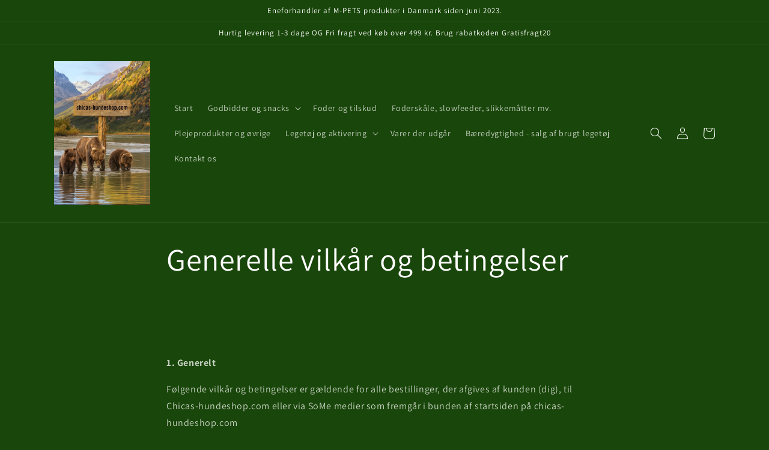

--- FILE ---
content_type: text/html; charset=utf-8
request_url: https://chicas-hundeshop.com/pages/generelle-vilkar-og-betingelser
body_size: 19371
content:
<!doctype html>
<html class="no-js" lang="da">
  <head>
    <meta charset="utf-8">
    <meta http-equiv="X-UA-Compatible" content="IE=edge">
    <meta name="viewport" content="width=device-width,initial-scale=1">
    <meta name="theme-color" content="">
    <link rel="canonical" href="https://chicas-hundeshop.com/pages/generelle-vilkar-og-betingelser">
    <link rel="preconnect" href="https://cdn.shopify.com" crossorigin><link rel="preconnect" href="https://fonts.shopifycdn.com" crossorigin><title>
      Generelle vilkår og betingelser
 &ndash; Chicas Hundeshop</title>

    
      <meta name="description" content="1. Generelt Følgende vilkår og betingelser er gældende for alle bestillinger, der afgives af kunden (dig), til Chicas-hundeshop.com eller via SoMe medier som fremgår i bunden af startsiden på chicas-hundeshop.com Ved at bruge chicas-hundeshop.com og/eller afgive en bestilling erklærer du dig indforstået med disse vilkå">
    

    

<meta property="og:site_name" content="Chicas Hundeshop">
<meta property="og:url" content="https://chicas-hundeshop.com/pages/generelle-vilkar-og-betingelser">
<meta property="og:title" content="Generelle vilkår og betingelser">
<meta property="og:type" content="website">
<meta property="og:description" content="1. Generelt Følgende vilkår og betingelser er gældende for alle bestillinger, der afgives af kunden (dig), til Chicas-hundeshop.com eller via SoMe medier som fremgår i bunden af startsiden på chicas-hundeshop.com Ved at bruge chicas-hundeshop.com og/eller afgive en bestilling erklærer du dig indforstået med disse vilkå"><meta name="twitter:card" content="summary_large_image">
<meta name="twitter:title" content="Generelle vilkår og betingelser">
<meta name="twitter:description" content="1. Generelt Følgende vilkår og betingelser er gældende for alle bestillinger, der afgives af kunden (dig), til Chicas-hundeshop.com eller via SoMe medier som fremgår i bunden af startsiden på chicas-hundeshop.com Ved at bruge chicas-hundeshop.com og/eller afgive en bestilling erklærer du dig indforstået med disse vilkå">


    <script src="//chicas-hundeshop.com/cdn/shop/t/1/assets/global.js?v=149496944046504657681674143720" defer="defer"></script>
    <script>window.performance && window.performance.mark && window.performance.mark('shopify.content_for_header.start');</script><meta id="shopify-digital-wallet" name="shopify-digital-wallet" content="/67967123720/digital_wallets/dialog">
<script async="async" src="/checkouts/internal/preloads.js?locale=da-DK"></script>
<script id="shopify-features" type="application/json">{"accessToken":"1aba375e9a371d50bcfb81dafbecef3e","betas":["rich-media-storefront-analytics"],"domain":"chicas-hundeshop.com","predictiveSearch":true,"shopId":67967123720,"locale":"da"}</script>
<script>var Shopify = Shopify || {};
Shopify.shop = "chicas-hundeshop.myshopify.com";
Shopify.locale = "da";
Shopify.currency = {"active":"DKK","rate":"1.0"};
Shopify.country = "DK";
Shopify.theme = {"name":"Dawn","id":139510317320,"schema_name":"Dawn","schema_version":"7.0.1","theme_store_id":887,"role":"main"};
Shopify.theme.handle = "null";
Shopify.theme.style = {"id":null,"handle":null};
Shopify.cdnHost = "chicas-hundeshop.com/cdn";
Shopify.routes = Shopify.routes || {};
Shopify.routes.root = "/";</script>
<script type="module">!function(o){(o.Shopify=o.Shopify||{}).modules=!0}(window);</script>
<script>!function(o){function n(){var o=[];function n(){o.push(Array.prototype.slice.apply(arguments))}return n.q=o,n}var t=o.Shopify=o.Shopify||{};t.loadFeatures=n(),t.autoloadFeatures=n()}(window);</script>
<script id="shop-js-analytics" type="application/json">{"pageType":"page"}</script>
<script defer="defer" async type="module" src="//chicas-hundeshop.com/cdn/shopifycloud/shop-js/modules/v2/client.init-shop-cart-sync_BWUFHQxD.da.esm.js"></script>
<script defer="defer" async type="module" src="//chicas-hundeshop.com/cdn/shopifycloud/shop-js/modules/v2/chunk.common_CxPaeDJ-.esm.js"></script>
<script defer="defer" async type="module" src="//chicas-hundeshop.com/cdn/shopifycloud/shop-js/modules/v2/chunk.modal_DY3Xiats.esm.js"></script>
<script type="module">
  await import("//chicas-hundeshop.com/cdn/shopifycloud/shop-js/modules/v2/client.init-shop-cart-sync_BWUFHQxD.da.esm.js");
await import("//chicas-hundeshop.com/cdn/shopifycloud/shop-js/modules/v2/chunk.common_CxPaeDJ-.esm.js");
await import("//chicas-hundeshop.com/cdn/shopifycloud/shop-js/modules/v2/chunk.modal_DY3Xiats.esm.js");

  window.Shopify.SignInWithShop?.initShopCartSync?.({"fedCMEnabled":true,"windoidEnabled":true});

</script>
<script>(function() {
  var isLoaded = false;
  function asyncLoad() {
    if (isLoaded) return;
    isLoaded = true;
    var urls = ["https:\/\/ecommplugins-scripts.trustpilot.com\/v2.1\/js\/header.min.js?settings=eyJrZXkiOiJ1ZzUzSk1PdlJoNVJkU056IiwicyI6Im5vbmUifQ==\u0026v=2.5\u0026shop=chicas-hundeshop.myshopify.com","https:\/\/ecommplugins-trustboxsettings.trustpilot.com\/chicas-hundeshop.myshopify.com.js?settings=1690757829075\u0026shop=chicas-hundeshop.myshopify.com","https:\/\/widget.trustpilot.com\/bootstrap\/v5\/tp.widget.sync.bootstrap.min.js?shop=chicas-hundeshop.myshopify.com"];
    for (var i = 0; i < urls.length; i++) {
      var s = document.createElement('script');
      s.type = 'text/javascript';
      s.async = true;
      s.src = urls[i];
      var x = document.getElementsByTagName('script')[0];
      x.parentNode.insertBefore(s, x);
    }
  };
  if(window.attachEvent) {
    window.attachEvent('onload', asyncLoad);
  } else {
    window.addEventListener('load', asyncLoad, false);
  }
})();</script>
<script id="__st">var __st={"a":67967123720,"offset":3600,"reqid":"cb5dba32-1eb6-4385-81aa-620018f56636-1770095585","pageurl":"chicas-hundeshop.com\/pages\/generelle-vilkar-og-betingelser","s":"pages-113225629960","u":"29dddbf8e37e","p":"page","rtyp":"page","rid":113225629960};</script>
<script>window.ShopifyPaypalV4VisibilityTracking = true;</script>
<script id="captcha-bootstrap">!function(){'use strict';const t='contact',e='account',n='new_comment',o=[[t,t],['blogs',n],['comments',n],[t,'customer']],c=[[e,'customer_login'],[e,'guest_login'],[e,'recover_customer_password'],[e,'create_customer']],r=t=>t.map((([t,e])=>`form[action*='/${t}']:not([data-nocaptcha='true']) input[name='form_type'][value='${e}']`)).join(','),a=t=>()=>t?[...document.querySelectorAll(t)].map((t=>t.form)):[];function s(){const t=[...o],e=r(t);return a(e)}const i='password',u='form_key',d=['recaptcha-v3-token','g-recaptcha-response','h-captcha-response',i],f=()=>{try{return window.sessionStorage}catch{return}},m='__shopify_v',_=t=>t.elements[u];function p(t,e,n=!1){try{const o=window.sessionStorage,c=JSON.parse(o.getItem(e)),{data:r}=function(t){const{data:e,action:n}=t;return t[m]||n?{data:e,action:n}:{data:t,action:n}}(c);for(const[e,n]of Object.entries(r))t.elements[e]&&(t.elements[e].value=n);n&&o.removeItem(e)}catch(o){console.error('form repopulation failed',{error:o})}}const l='form_type',E='cptcha';function T(t){t.dataset[E]=!0}const w=window,h=w.document,L='Shopify',v='ce_forms',y='captcha';let A=!1;((t,e)=>{const n=(g='f06e6c50-85a8-45c8-87d0-21a2b65856fe',I='https://cdn.shopify.com/shopifycloud/storefront-forms-hcaptcha/ce_storefront_forms_captcha_hcaptcha.v1.5.2.iife.js',D={infoText:'Beskyttet af hCaptcha',privacyText:'Beskyttelse af persondata',termsText:'Vilkår'},(t,e,n)=>{const o=w[L][v],c=o.bindForm;if(c)return c(t,g,e,D).then(n);var r;o.q.push([[t,g,e,D],n]),r=I,A||(h.body.append(Object.assign(h.createElement('script'),{id:'captcha-provider',async:!0,src:r})),A=!0)});var g,I,D;w[L]=w[L]||{},w[L][v]=w[L][v]||{},w[L][v].q=[],w[L][y]=w[L][y]||{},w[L][y].protect=function(t,e){n(t,void 0,e),T(t)},Object.freeze(w[L][y]),function(t,e,n,w,h,L){const[v,y,A,g]=function(t,e,n){const i=e?o:[],u=t?c:[],d=[...i,...u],f=r(d),m=r(i),_=r(d.filter((([t,e])=>n.includes(e))));return[a(f),a(m),a(_),s()]}(w,h,L),I=t=>{const e=t.target;return e instanceof HTMLFormElement?e:e&&e.form},D=t=>v().includes(t);t.addEventListener('submit',(t=>{const e=I(t);if(!e)return;const n=D(e)&&!e.dataset.hcaptchaBound&&!e.dataset.recaptchaBound,o=_(e),c=g().includes(e)&&(!o||!o.value);(n||c)&&t.preventDefault(),c&&!n&&(function(t){try{if(!f())return;!function(t){const e=f();if(!e)return;const n=_(t);if(!n)return;const o=n.value;o&&e.removeItem(o)}(t);const e=Array.from(Array(32),(()=>Math.random().toString(36)[2])).join('');!function(t,e){_(t)||t.append(Object.assign(document.createElement('input'),{type:'hidden',name:u})),t.elements[u].value=e}(t,e),function(t,e){const n=f();if(!n)return;const o=[...t.querySelectorAll(`input[type='${i}']`)].map((({name:t})=>t)),c=[...d,...o],r={};for(const[a,s]of new FormData(t).entries())c.includes(a)||(r[a]=s);n.setItem(e,JSON.stringify({[m]:1,action:t.action,data:r}))}(t,e)}catch(e){console.error('failed to persist form',e)}}(e),e.submit())}));const S=(t,e)=>{t&&!t.dataset[E]&&(n(t,e.some((e=>e===t))),T(t))};for(const o of['focusin','change'])t.addEventListener(o,(t=>{const e=I(t);D(e)&&S(e,y())}));const B=e.get('form_key'),M=e.get(l),P=B&&M;t.addEventListener('DOMContentLoaded',(()=>{const t=y();if(P)for(const e of t)e.elements[l].value===M&&p(e,B);[...new Set([...A(),...v().filter((t=>'true'===t.dataset.shopifyCaptcha))])].forEach((e=>S(e,t)))}))}(h,new URLSearchParams(w.location.search),n,t,e,['guest_login'])})(!0,!0)}();</script>
<script integrity="sha256-4kQ18oKyAcykRKYeNunJcIwy7WH5gtpwJnB7kiuLZ1E=" data-source-attribution="shopify.loadfeatures" defer="defer" src="//chicas-hundeshop.com/cdn/shopifycloud/storefront/assets/storefront/load_feature-a0a9edcb.js" crossorigin="anonymous"></script>
<script data-source-attribution="shopify.dynamic_checkout.dynamic.init">var Shopify=Shopify||{};Shopify.PaymentButton=Shopify.PaymentButton||{isStorefrontPortableWallets:!0,init:function(){window.Shopify.PaymentButton.init=function(){};var t=document.createElement("script");t.src="https://chicas-hundeshop.com/cdn/shopifycloud/portable-wallets/latest/portable-wallets.da.js",t.type="module",document.head.appendChild(t)}};
</script>
<script data-source-attribution="shopify.dynamic_checkout.buyer_consent">
  function portableWalletsHideBuyerConsent(e){var t=document.getElementById("shopify-buyer-consent"),n=document.getElementById("shopify-subscription-policy-button");t&&n&&(t.classList.add("hidden"),t.setAttribute("aria-hidden","true"),n.removeEventListener("click",e))}function portableWalletsShowBuyerConsent(e){var t=document.getElementById("shopify-buyer-consent"),n=document.getElementById("shopify-subscription-policy-button");t&&n&&(t.classList.remove("hidden"),t.removeAttribute("aria-hidden"),n.addEventListener("click",e))}window.Shopify?.PaymentButton&&(window.Shopify.PaymentButton.hideBuyerConsent=portableWalletsHideBuyerConsent,window.Shopify.PaymentButton.showBuyerConsent=portableWalletsShowBuyerConsent);
</script>
<script data-source-attribution="shopify.dynamic_checkout.cart.bootstrap">document.addEventListener("DOMContentLoaded",(function(){function t(){return document.querySelector("shopify-accelerated-checkout-cart, shopify-accelerated-checkout")}if(t())Shopify.PaymentButton.init();else{new MutationObserver((function(e,n){t()&&(Shopify.PaymentButton.init(),n.disconnect())})).observe(document.body,{childList:!0,subtree:!0})}}));
</script>
<script id="sections-script" data-sections="header,footer" defer="defer" src="//chicas-hundeshop.com/cdn/shop/t/1/compiled_assets/scripts.js?v=192"></script>
<script>window.performance && window.performance.mark && window.performance.mark('shopify.content_for_header.end');</script>


    <style data-shopify>
      @font-face {
  font-family: Assistant;
  font-weight: 400;
  font-style: normal;
  font-display: swap;
  src: url("//chicas-hundeshop.com/cdn/fonts/assistant/assistant_n4.9120912a469cad1cc292572851508ca49d12e768.woff2") format("woff2"),
       url("//chicas-hundeshop.com/cdn/fonts/assistant/assistant_n4.6e9875ce64e0fefcd3f4446b7ec9036b3ddd2985.woff") format("woff");
}

      @font-face {
  font-family: Assistant;
  font-weight: 700;
  font-style: normal;
  font-display: swap;
  src: url("//chicas-hundeshop.com/cdn/fonts/assistant/assistant_n7.bf44452348ec8b8efa3aa3068825305886b1c83c.woff2") format("woff2"),
       url("//chicas-hundeshop.com/cdn/fonts/assistant/assistant_n7.0c887fee83f6b3bda822f1150b912c72da0f7b64.woff") format("woff");
}

      
      
      @font-face {
  font-family: Assistant;
  font-weight: 400;
  font-style: normal;
  font-display: swap;
  src: url("//chicas-hundeshop.com/cdn/fonts/assistant/assistant_n4.9120912a469cad1cc292572851508ca49d12e768.woff2") format("woff2"),
       url("//chicas-hundeshop.com/cdn/fonts/assistant/assistant_n4.6e9875ce64e0fefcd3f4446b7ec9036b3ddd2985.woff") format("woff");
}


      :root {
        --font-body-family: Assistant, sans-serif;
        --font-body-style: normal;
        --font-body-weight: 400;
        --font-body-weight-bold: 700;

        --font-heading-family: Assistant, sans-serif;
        --font-heading-style: normal;
        --font-heading-weight: 400;

        --font-body-scale: 1.0;
        --font-heading-scale: 1.0;

        --color-base-text: 255, 255, 255;
        --color-shadow: 255, 255, 255;
        --color-base-background-1: 25, 70, 10;
        --color-base-background-2: 255, 255, 255;
        --color-base-solid-button-labels: 255, 255, 255;
        --color-base-outline-button-labels: 255, 255, 255;
        --color-base-accent-1: 25, 70, 10;
        --color-base-accent-2: 228, 211, 64;
        --payment-terms-background-color: #19460a;

        --gradient-base-background-1: #19460a;
        --gradient-base-background-2: #ffffff;
        --gradient-base-accent-1: #19460a;
        --gradient-base-accent-2: #e4d340;

        --media-padding: px;
        --media-border-opacity: 0.05;
        --media-border-width: 1px;
        --media-radius: 0px;
        --media-shadow-opacity: 0.0;
        --media-shadow-horizontal-offset: 0px;
        --media-shadow-vertical-offset: 4px;
        --media-shadow-blur-radius: 5px;
        --media-shadow-visible: 0;

        --page-width: 120rem;
        --page-width-margin: 0rem;

        --product-card-image-padding: 0.0rem;
        --product-card-corner-radius: 0.0rem;
        --product-card-text-alignment: left;
        --product-card-border-width: 0.0rem;
        --product-card-border-opacity: 0.1;
        --product-card-shadow-opacity: 0.0;
        --product-card-shadow-visible: 0;
        --product-card-shadow-horizontal-offset: 0.0rem;
        --product-card-shadow-vertical-offset: 0.4rem;
        --product-card-shadow-blur-radius: 0.5rem;

        --collection-card-image-padding: 0.0rem;
        --collection-card-corner-radius: 0.0rem;
        --collection-card-text-alignment: left;
        --collection-card-border-width: 0.0rem;
        --collection-card-border-opacity: 0.1;
        --collection-card-shadow-opacity: 0.0;
        --collection-card-shadow-visible: 0;
        --collection-card-shadow-horizontal-offset: 0.0rem;
        --collection-card-shadow-vertical-offset: 0.4rem;
        --collection-card-shadow-blur-radius: 0.5rem;

        --blog-card-image-padding: 0.0rem;
        --blog-card-corner-radius: 0.0rem;
        --blog-card-text-alignment: left;
        --blog-card-border-width: 0.0rem;
        --blog-card-border-opacity: 0.1;
        --blog-card-shadow-opacity: 0.0;
        --blog-card-shadow-visible: 0;
        --blog-card-shadow-horizontal-offset: 0.0rem;
        --blog-card-shadow-vertical-offset: 0.4rem;
        --blog-card-shadow-blur-radius: 0.5rem;

        --badge-corner-radius: 4.0rem;

        --popup-border-width: 1px;
        --popup-border-opacity: 0.1;
        --popup-corner-radius: 0px;
        --popup-shadow-opacity: 0.0;
        --popup-shadow-horizontal-offset: 0px;
        --popup-shadow-vertical-offset: 4px;
        --popup-shadow-blur-radius: 5px;

        --drawer-border-width: 1px;
        --drawer-border-opacity: 0.1;
        --drawer-shadow-opacity: 0.0;
        --drawer-shadow-horizontal-offset: 0px;
        --drawer-shadow-vertical-offset: 4px;
        --drawer-shadow-blur-radius: 5px;

        --spacing-sections-desktop: 0px;
        --spacing-sections-mobile: 0px;

        --grid-desktop-vertical-spacing: 8px;
        --grid-desktop-horizontal-spacing: 8px;
        --grid-mobile-vertical-spacing: 4px;
        --grid-mobile-horizontal-spacing: 4px;

        --text-boxes-border-opacity: 0.1;
        --text-boxes-border-width: 0px;
        --text-boxes-radius: 0px;
        --text-boxes-shadow-opacity: 0.0;
        --text-boxes-shadow-visible: 0;
        --text-boxes-shadow-horizontal-offset: 0px;
        --text-boxes-shadow-vertical-offset: 4px;
        --text-boxes-shadow-blur-radius: 5px;

        --buttons-radius: 0px;
        --buttons-radius-outset: 0px;
        --buttons-border-width: 1px;
        --buttons-border-opacity: 1.0;
        --buttons-shadow-opacity: 0.0;
        --buttons-shadow-visible: 0;
        --buttons-shadow-horizontal-offset: 0px;
        --buttons-shadow-vertical-offset: 4px;
        --buttons-shadow-blur-radius: 5px;
        --buttons-border-offset: 0px;

        --inputs-radius: 0px;
        --inputs-border-width: 1px;
        --inputs-border-opacity: 0.55;
        --inputs-shadow-opacity: 0.0;
        --inputs-shadow-horizontal-offset: 0px;
        --inputs-margin-offset: 0px;
        --inputs-shadow-vertical-offset: 4px;
        --inputs-shadow-blur-radius: 5px;
        --inputs-radius-outset: 0px;

        --variant-pills-radius: 40px;
        --variant-pills-border-width: 1px;
        --variant-pills-border-opacity: 0.55;
        --variant-pills-shadow-opacity: 0.0;
        --variant-pills-shadow-horizontal-offset: 0px;
        --variant-pills-shadow-vertical-offset: 4px;
        --variant-pills-shadow-blur-radius: 5px;
      }

      *,
      *::before,
      *::after {
        box-sizing: inherit;
      }

      html {
        box-sizing: border-box;
        font-size: calc(var(--font-body-scale) * 62.5%);
        height: 100%;
      }

      body {
        display: grid;
        grid-template-rows: auto auto 1fr auto;
        grid-template-columns: 100%;
        min-height: 100%;
        margin: 0;
        font-size: 1.5rem;
        letter-spacing: 0.06rem;
        line-height: calc(1 + 0.8 / var(--font-body-scale));
        font-family: var(--font-body-family);
        font-style: var(--font-body-style);
        font-weight: var(--font-body-weight);
      }

      @media screen and (min-width: 750px) {
        body {
          font-size: 1.6rem;
        }
      }
    </style>

    <link href="//chicas-hundeshop.com/cdn/shop/t/1/assets/base.css?v=88290808517547527771674143748" rel="stylesheet" type="text/css" media="all" />
<link rel="preload" as="font" href="//chicas-hundeshop.com/cdn/fonts/assistant/assistant_n4.9120912a469cad1cc292572851508ca49d12e768.woff2" type="font/woff2" crossorigin><link rel="preload" as="font" href="//chicas-hundeshop.com/cdn/fonts/assistant/assistant_n4.9120912a469cad1cc292572851508ca49d12e768.woff2" type="font/woff2" crossorigin><link rel="stylesheet" href="//chicas-hundeshop.com/cdn/shop/t/1/assets/component-predictive-search.css?v=83512081251802922551674143712" media="print" onload="this.media='all'"><script>document.documentElement.className = document.documentElement.className.replace('no-js', 'js');
    if (Shopify.designMode) {
      document.documentElement.classList.add('shopify-design-mode');
    }
    </script>
  <link href="https://monorail-edge.shopifysvc.com" rel="dns-prefetch">
<script>(function(){if ("sendBeacon" in navigator && "performance" in window) {try {var session_token_from_headers = performance.getEntriesByType('navigation')[0].serverTiming.find(x => x.name == '_s').description;} catch {var session_token_from_headers = undefined;}var session_cookie_matches = document.cookie.match(/_shopify_s=([^;]*)/);var session_token_from_cookie = session_cookie_matches && session_cookie_matches.length === 2 ? session_cookie_matches[1] : "";var session_token = session_token_from_headers || session_token_from_cookie || "";function handle_abandonment_event(e) {var entries = performance.getEntries().filter(function(entry) {return /monorail-edge.shopifysvc.com/.test(entry.name);});if (!window.abandonment_tracked && entries.length === 0) {window.abandonment_tracked = true;var currentMs = Date.now();var navigation_start = performance.timing.navigationStart;var payload = {shop_id: 67967123720,url: window.location.href,navigation_start,duration: currentMs - navigation_start,session_token,page_type: "page"};window.navigator.sendBeacon("https://monorail-edge.shopifysvc.com/v1/produce", JSON.stringify({schema_id: "online_store_buyer_site_abandonment/1.1",payload: payload,metadata: {event_created_at_ms: currentMs,event_sent_at_ms: currentMs}}));}}window.addEventListener('pagehide', handle_abandonment_event);}}());</script>
<script id="web-pixels-manager-setup">(function e(e,d,r,n,o){if(void 0===o&&(o={}),!Boolean(null===(a=null===(i=window.Shopify)||void 0===i?void 0:i.analytics)||void 0===a?void 0:a.replayQueue)){var i,a;window.Shopify=window.Shopify||{};var t=window.Shopify;t.analytics=t.analytics||{};var s=t.analytics;s.replayQueue=[],s.publish=function(e,d,r){return s.replayQueue.push([e,d,r]),!0};try{self.performance.mark("wpm:start")}catch(e){}var l=function(){var e={modern:/Edge?\/(1{2}[4-9]|1[2-9]\d|[2-9]\d{2}|\d{4,})\.\d+(\.\d+|)|Firefox\/(1{2}[4-9]|1[2-9]\d|[2-9]\d{2}|\d{4,})\.\d+(\.\d+|)|Chrom(ium|e)\/(9{2}|\d{3,})\.\d+(\.\d+|)|(Maci|X1{2}).+ Version\/(15\.\d+|(1[6-9]|[2-9]\d|\d{3,})\.\d+)([,.]\d+|)( \(\w+\)|)( Mobile\/\w+|) Safari\/|Chrome.+OPR\/(9{2}|\d{3,})\.\d+\.\d+|(CPU[ +]OS|iPhone[ +]OS|CPU[ +]iPhone|CPU IPhone OS|CPU iPad OS)[ +]+(15[._]\d+|(1[6-9]|[2-9]\d|\d{3,})[._]\d+)([._]\d+|)|Android:?[ /-](13[3-9]|1[4-9]\d|[2-9]\d{2}|\d{4,})(\.\d+|)(\.\d+|)|Android.+Firefox\/(13[5-9]|1[4-9]\d|[2-9]\d{2}|\d{4,})\.\d+(\.\d+|)|Android.+Chrom(ium|e)\/(13[3-9]|1[4-9]\d|[2-9]\d{2}|\d{4,})\.\d+(\.\d+|)|SamsungBrowser\/([2-9]\d|\d{3,})\.\d+/,legacy:/Edge?\/(1[6-9]|[2-9]\d|\d{3,})\.\d+(\.\d+|)|Firefox\/(5[4-9]|[6-9]\d|\d{3,})\.\d+(\.\d+|)|Chrom(ium|e)\/(5[1-9]|[6-9]\d|\d{3,})\.\d+(\.\d+|)([\d.]+$|.*Safari\/(?![\d.]+ Edge\/[\d.]+$))|(Maci|X1{2}).+ Version\/(10\.\d+|(1[1-9]|[2-9]\d|\d{3,})\.\d+)([,.]\d+|)( \(\w+\)|)( Mobile\/\w+|) Safari\/|Chrome.+OPR\/(3[89]|[4-9]\d|\d{3,})\.\d+\.\d+|(CPU[ +]OS|iPhone[ +]OS|CPU[ +]iPhone|CPU IPhone OS|CPU iPad OS)[ +]+(10[._]\d+|(1[1-9]|[2-9]\d|\d{3,})[._]\d+)([._]\d+|)|Android:?[ /-](13[3-9]|1[4-9]\d|[2-9]\d{2}|\d{4,})(\.\d+|)(\.\d+|)|Mobile Safari.+OPR\/([89]\d|\d{3,})\.\d+\.\d+|Android.+Firefox\/(13[5-9]|1[4-9]\d|[2-9]\d{2}|\d{4,})\.\d+(\.\d+|)|Android.+Chrom(ium|e)\/(13[3-9]|1[4-9]\d|[2-9]\d{2}|\d{4,})\.\d+(\.\d+|)|Android.+(UC? ?Browser|UCWEB|U3)[ /]?(15\.([5-9]|\d{2,})|(1[6-9]|[2-9]\d|\d{3,})\.\d+)\.\d+|SamsungBrowser\/(5\.\d+|([6-9]|\d{2,})\.\d+)|Android.+MQ{2}Browser\/(14(\.(9|\d{2,})|)|(1[5-9]|[2-9]\d|\d{3,})(\.\d+|))(\.\d+|)|K[Aa][Ii]OS\/(3\.\d+|([4-9]|\d{2,})\.\d+)(\.\d+|)/},d=e.modern,r=e.legacy,n=navigator.userAgent;return n.match(d)?"modern":n.match(r)?"legacy":"unknown"}(),u="modern"===l?"modern":"legacy",c=(null!=n?n:{modern:"",legacy:""})[u],f=function(e){return[e.baseUrl,"/wpm","/b",e.hashVersion,"modern"===e.buildTarget?"m":"l",".js"].join("")}({baseUrl:d,hashVersion:r,buildTarget:u}),m=function(e){var d=e.version,r=e.bundleTarget,n=e.surface,o=e.pageUrl,i=e.monorailEndpoint;return{emit:function(e){var a=e.status,t=e.errorMsg,s=(new Date).getTime(),l=JSON.stringify({metadata:{event_sent_at_ms:s},events:[{schema_id:"web_pixels_manager_load/3.1",payload:{version:d,bundle_target:r,page_url:o,status:a,surface:n,error_msg:t},metadata:{event_created_at_ms:s}}]});if(!i)return console&&console.warn&&console.warn("[Web Pixels Manager] No Monorail endpoint provided, skipping logging."),!1;try{return self.navigator.sendBeacon.bind(self.navigator)(i,l)}catch(e){}var u=new XMLHttpRequest;try{return u.open("POST",i,!0),u.setRequestHeader("Content-Type","text/plain"),u.send(l),!0}catch(e){return console&&console.warn&&console.warn("[Web Pixels Manager] Got an unhandled error while logging to Monorail."),!1}}}}({version:r,bundleTarget:l,surface:e.surface,pageUrl:self.location.href,monorailEndpoint:e.monorailEndpoint});try{o.browserTarget=l,function(e){var d=e.src,r=e.async,n=void 0===r||r,o=e.onload,i=e.onerror,a=e.sri,t=e.scriptDataAttributes,s=void 0===t?{}:t,l=document.createElement("script"),u=document.querySelector("head"),c=document.querySelector("body");if(l.async=n,l.src=d,a&&(l.integrity=a,l.crossOrigin="anonymous"),s)for(var f in s)if(Object.prototype.hasOwnProperty.call(s,f))try{l.dataset[f]=s[f]}catch(e){}if(o&&l.addEventListener("load",o),i&&l.addEventListener("error",i),u)u.appendChild(l);else{if(!c)throw new Error("Did not find a head or body element to append the script");c.appendChild(l)}}({src:f,async:!0,onload:function(){if(!function(){var e,d;return Boolean(null===(d=null===(e=window.Shopify)||void 0===e?void 0:e.analytics)||void 0===d?void 0:d.initialized)}()){var d=window.webPixelsManager.init(e)||void 0;if(d){var r=window.Shopify.analytics;r.replayQueue.forEach((function(e){var r=e[0],n=e[1],o=e[2];d.publishCustomEvent(r,n,o)})),r.replayQueue=[],r.publish=d.publishCustomEvent,r.visitor=d.visitor,r.initialized=!0}}},onerror:function(){return m.emit({status:"failed",errorMsg:"".concat(f," has failed to load")})},sri:function(e){var d=/^sha384-[A-Za-z0-9+/=]+$/;return"string"==typeof e&&d.test(e)}(c)?c:"",scriptDataAttributes:o}),m.emit({status:"loading"})}catch(e){m.emit({status:"failed",errorMsg:(null==e?void 0:e.message)||"Unknown error"})}}})({shopId: 67967123720,storefrontBaseUrl: "https://chicas-hundeshop.com",extensionsBaseUrl: "https://extensions.shopifycdn.com/cdn/shopifycloud/web-pixels-manager",monorailEndpoint: "https://monorail-edge.shopifysvc.com/unstable/produce_batch",surface: "storefront-renderer",enabledBetaFlags: ["2dca8a86"],webPixelsConfigList: [{"id":"shopify-app-pixel","configuration":"{}","eventPayloadVersion":"v1","runtimeContext":"STRICT","scriptVersion":"0450","apiClientId":"shopify-pixel","type":"APP","privacyPurposes":["ANALYTICS","MARKETING"]},{"id":"shopify-custom-pixel","eventPayloadVersion":"v1","runtimeContext":"LAX","scriptVersion":"0450","apiClientId":"shopify-pixel","type":"CUSTOM","privacyPurposes":["ANALYTICS","MARKETING"]}],isMerchantRequest: false,initData: {"shop":{"name":"Chicas Hundeshop","paymentSettings":{"currencyCode":"DKK"},"myshopifyDomain":"chicas-hundeshop.myshopify.com","countryCode":"DK","storefrontUrl":"https:\/\/chicas-hundeshop.com"},"customer":null,"cart":null,"checkout":null,"productVariants":[],"purchasingCompany":null},},"https://chicas-hundeshop.com/cdn","3918e4e0wbf3ac3cepc5707306mb02b36c6",{"modern":"","legacy":""},{"shopId":"67967123720","storefrontBaseUrl":"https:\/\/chicas-hundeshop.com","extensionBaseUrl":"https:\/\/extensions.shopifycdn.com\/cdn\/shopifycloud\/web-pixels-manager","surface":"storefront-renderer","enabledBetaFlags":"[\"2dca8a86\"]","isMerchantRequest":"false","hashVersion":"3918e4e0wbf3ac3cepc5707306mb02b36c6","publish":"custom","events":"[[\"page_viewed\",{}]]"});</script><script>
  window.ShopifyAnalytics = window.ShopifyAnalytics || {};
  window.ShopifyAnalytics.meta = window.ShopifyAnalytics.meta || {};
  window.ShopifyAnalytics.meta.currency = 'DKK';
  var meta = {"page":{"pageType":"page","resourceType":"page","resourceId":113225629960,"requestId":"cb5dba32-1eb6-4385-81aa-620018f56636-1770095585"}};
  for (var attr in meta) {
    window.ShopifyAnalytics.meta[attr] = meta[attr];
  }
</script>
<script class="analytics">
  (function () {
    var customDocumentWrite = function(content) {
      var jquery = null;

      if (window.jQuery) {
        jquery = window.jQuery;
      } else if (window.Checkout && window.Checkout.$) {
        jquery = window.Checkout.$;
      }

      if (jquery) {
        jquery('body').append(content);
      }
    };

    var hasLoggedConversion = function(token) {
      if (token) {
        return document.cookie.indexOf('loggedConversion=' + token) !== -1;
      }
      return false;
    }

    var setCookieIfConversion = function(token) {
      if (token) {
        var twoMonthsFromNow = new Date(Date.now());
        twoMonthsFromNow.setMonth(twoMonthsFromNow.getMonth() + 2);

        document.cookie = 'loggedConversion=' + token + '; expires=' + twoMonthsFromNow;
      }
    }

    var trekkie = window.ShopifyAnalytics.lib = window.trekkie = window.trekkie || [];
    if (trekkie.integrations) {
      return;
    }
    trekkie.methods = [
      'identify',
      'page',
      'ready',
      'track',
      'trackForm',
      'trackLink'
    ];
    trekkie.factory = function(method) {
      return function() {
        var args = Array.prototype.slice.call(arguments);
        args.unshift(method);
        trekkie.push(args);
        return trekkie;
      };
    };
    for (var i = 0; i < trekkie.methods.length; i++) {
      var key = trekkie.methods[i];
      trekkie[key] = trekkie.factory(key);
    }
    trekkie.load = function(config) {
      trekkie.config = config || {};
      trekkie.config.initialDocumentCookie = document.cookie;
      var first = document.getElementsByTagName('script')[0];
      var script = document.createElement('script');
      script.type = 'text/javascript';
      script.onerror = function(e) {
        var scriptFallback = document.createElement('script');
        scriptFallback.type = 'text/javascript';
        scriptFallback.onerror = function(error) {
                var Monorail = {
      produce: function produce(monorailDomain, schemaId, payload) {
        var currentMs = new Date().getTime();
        var event = {
          schema_id: schemaId,
          payload: payload,
          metadata: {
            event_created_at_ms: currentMs,
            event_sent_at_ms: currentMs
          }
        };
        return Monorail.sendRequest("https://" + monorailDomain + "/v1/produce", JSON.stringify(event));
      },
      sendRequest: function sendRequest(endpointUrl, payload) {
        // Try the sendBeacon API
        if (window && window.navigator && typeof window.navigator.sendBeacon === 'function' && typeof window.Blob === 'function' && !Monorail.isIos12()) {
          var blobData = new window.Blob([payload], {
            type: 'text/plain'
          });

          if (window.navigator.sendBeacon(endpointUrl, blobData)) {
            return true;
          } // sendBeacon was not successful

        } // XHR beacon

        var xhr = new XMLHttpRequest();

        try {
          xhr.open('POST', endpointUrl);
          xhr.setRequestHeader('Content-Type', 'text/plain');
          xhr.send(payload);
        } catch (e) {
          console.log(e);
        }

        return false;
      },
      isIos12: function isIos12() {
        return window.navigator.userAgent.lastIndexOf('iPhone; CPU iPhone OS 12_') !== -1 || window.navigator.userAgent.lastIndexOf('iPad; CPU OS 12_') !== -1;
      }
    };
    Monorail.produce('monorail-edge.shopifysvc.com',
      'trekkie_storefront_load_errors/1.1',
      {shop_id: 67967123720,
      theme_id: 139510317320,
      app_name: "storefront",
      context_url: window.location.href,
      source_url: "//chicas-hundeshop.com/cdn/s/trekkie.storefront.79098466c851f41c92951ae7d219bd75d823e9dd.min.js"});

        };
        scriptFallback.async = true;
        scriptFallback.src = '//chicas-hundeshop.com/cdn/s/trekkie.storefront.79098466c851f41c92951ae7d219bd75d823e9dd.min.js';
        first.parentNode.insertBefore(scriptFallback, first);
      };
      script.async = true;
      script.src = '//chicas-hundeshop.com/cdn/s/trekkie.storefront.79098466c851f41c92951ae7d219bd75d823e9dd.min.js';
      first.parentNode.insertBefore(script, first);
    };
    trekkie.load(
      {"Trekkie":{"appName":"storefront","development":false,"defaultAttributes":{"shopId":67967123720,"isMerchantRequest":null,"themeId":139510317320,"themeCityHash":"1161179091992052646","contentLanguage":"da","currency":"DKK","eventMetadataId":"05445cd0-78fe-47b5-8ec8-3a96aa0567bf"},"isServerSideCookieWritingEnabled":true,"monorailRegion":"shop_domain","enabledBetaFlags":["65f19447","b5387b81"]},"Session Attribution":{},"S2S":{"facebookCapiEnabled":false,"source":"trekkie-storefront-renderer","apiClientId":580111}}
    );

    var loaded = false;
    trekkie.ready(function() {
      if (loaded) return;
      loaded = true;

      window.ShopifyAnalytics.lib = window.trekkie;

      var originalDocumentWrite = document.write;
      document.write = customDocumentWrite;
      try { window.ShopifyAnalytics.merchantGoogleAnalytics.call(this); } catch(error) {};
      document.write = originalDocumentWrite;

      window.ShopifyAnalytics.lib.page(null,{"pageType":"page","resourceType":"page","resourceId":113225629960,"requestId":"cb5dba32-1eb6-4385-81aa-620018f56636-1770095585","shopifyEmitted":true});

      var match = window.location.pathname.match(/checkouts\/(.+)\/(thank_you|post_purchase)/)
      var token = match? match[1]: undefined;
      if (!hasLoggedConversion(token)) {
        setCookieIfConversion(token);
        
      }
    });


        var eventsListenerScript = document.createElement('script');
        eventsListenerScript.async = true;
        eventsListenerScript.src = "//chicas-hundeshop.com/cdn/shopifycloud/storefront/assets/shop_events_listener-3da45d37.js";
        document.getElementsByTagName('head')[0].appendChild(eventsListenerScript);

})();</script>
<script
  defer
  src="https://chicas-hundeshop.com/cdn/shopifycloud/perf-kit/shopify-perf-kit-3.1.0.min.js"
  data-application="storefront-renderer"
  data-shop-id="67967123720"
  data-render-region="gcp-us-east1"
  data-page-type="page"
  data-theme-instance-id="139510317320"
  data-theme-name="Dawn"
  data-theme-version="7.0.1"
  data-monorail-region="shop_domain"
  data-resource-timing-sampling-rate="10"
  data-shs="true"
  data-shs-beacon="true"
  data-shs-export-with-fetch="true"
  data-shs-logs-sample-rate="1"
  data-shs-beacon-endpoint="https://chicas-hundeshop.com/api/collect"
></script>
</head>

  <body class="gradient">
    <a class="skip-to-content-link button visually-hidden" href="#MainContent">
      Gå til indhold
    </a><div id="shopify-section-announcement-bar" class="shopify-section"><div class="announcement-bar color-accent-1 gradient" role="region" aria-label="Meddelelse" ><div class="page-width">
                <p class="announcement-bar__message center h5">
                  Eneforhandler af M-PETS produkter i Danmark siden juni 2023.
</p>
              </div></div><div class="announcement-bar color-background-1 gradient" role="region" aria-label="Meddelelse" ><div class="page-width">
                <p class="announcement-bar__message center h5">
                  Hurtig levering 1-3 dage OG Fri fragt ved køb over 499 kr. Brug rabatkoden Gratisfragt20
</p>
              </div></div>
</div>
    <div id="shopify-section-header" class="shopify-section section-header"><link rel="stylesheet" href="//chicas-hundeshop.com/cdn/shop/t/1/assets/component-list-menu.css?v=151968516119678728991674143727" media="print" onload="this.media='all'">
<link rel="stylesheet" href="//chicas-hundeshop.com/cdn/shop/t/1/assets/component-search.css?v=96455689198851321781674143699" media="print" onload="this.media='all'">
<link rel="stylesheet" href="//chicas-hundeshop.com/cdn/shop/t/1/assets/component-menu-drawer.css?v=182311192829367774911674143707" media="print" onload="this.media='all'">
<link rel="stylesheet" href="//chicas-hundeshop.com/cdn/shop/t/1/assets/component-cart-notification.css?v=183358051719344305851674143693" media="print" onload="this.media='all'">
<link rel="stylesheet" href="//chicas-hundeshop.com/cdn/shop/t/1/assets/component-cart-items.css?v=23917223812499722491674143749" media="print" onload="this.media='all'"><link rel="stylesheet" href="//chicas-hundeshop.com/cdn/shop/t/1/assets/component-price.css?v=65402837579211014041674143706" media="print" onload="this.media='all'">
  <link rel="stylesheet" href="//chicas-hundeshop.com/cdn/shop/t/1/assets/component-loading-overlay.css?v=167310470843593579841674143755" media="print" onload="this.media='all'"><noscript><link href="//chicas-hundeshop.com/cdn/shop/t/1/assets/component-list-menu.css?v=151968516119678728991674143727" rel="stylesheet" type="text/css" media="all" /></noscript>
<noscript><link href="//chicas-hundeshop.com/cdn/shop/t/1/assets/component-search.css?v=96455689198851321781674143699" rel="stylesheet" type="text/css" media="all" /></noscript>
<noscript><link href="//chicas-hundeshop.com/cdn/shop/t/1/assets/component-menu-drawer.css?v=182311192829367774911674143707" rel="stylesheet" type="text/css" media="all" /></noscript>
<noscript><link href="//chicas-hundeshop.com/cdn/shop/t/1/assets/component-cart-notification.css?v=183358051719344305851674143693" rel="stylesheet" type="text/css" media="all" /></noscript>
<noscript><link href="//chicas-hundeshop.com/cdn/shop/t/1/assets/component-cart-items.css?v=23917223812499722491674143749" rel="stylesheet" type="text/css" media="all" /></noscript>

<style>
  header-drawer {
    justify-self: start;
    margin-left: -1.2rem;
  }

  .header__heading-logo {
    max-width: 160px;
  }

  @media screen and (min-width: 990px) {
    header-drawer {
      display: none;
    }
  }

  .menu-drawer-container {
    display: flex;
  }

  .list-menu {
    list-style: none;
    padding: 0;
    margin: 0;
  }

  .list-menu--inline {
    display: inline-flex;
    flex-wrap: wrap;
  }

  summary.list-menu__item {
    padding-right: 2.7rem;
  }

  .list-menu__item {
    display: flex;
    align-items: center;
    line-height: calc(1 + 0.3 / var(--font-body-scale));
  }

  .list-menu__item--link {
    text-decoration: none;
    padding-bottom: 1rem;
    padding-top: 1rem;
    line-height: calc(1 + 0.8 / var(--font-body-scale));
  }

  @media screen and (min-width: 750px) {
    .list-menu__item--link {
      padding-bottom: 0.5rem;
      padding-top: 0.5rem;
    }
  }
</style><style data-shopify>.header {
    padding-top: 10px;
    padding-bottom: 10px;
  }

  .section-header {
    margin-bottom: 0px;
  }

  @media screen and (min-width: 750px) {
    .section-header {
      margin-bottom: 0px;
    }
  }

  @media screen and (min-width: 990px) {
    .header {
      padding-top: 20px;
      padding-bottom: 20px;
    }
  }</style><script src="//chicas-hundeshop.com/cdn/shop/t/1/assets/details-disclosure.js?v=153497636716254413831674143742" defer="defer"></script>
<script src="//chicas-hundeshop.com/cdn/shop/t/1/assets/details-modal.js?v=4511761896672669691674143740" defer="defer"></script>
<script src="//chicas-hundeshop.com/cdn/shop/t/1/assets/cart-notification.js?v=160453272920806432391674143704" defer="defer"></script><svg xmlns="http://www.w3.org/2000/svg" class="hidden">
  <symbol id="icon-search" viewbox="0 0 18 19" fill="none">
    <path fill-rule="evenodd" clip-rule="evenodd" d="M11.03 11.68A5.784 5.784 0 112.85 3.5a5.784 5.784 0 018.18 8.18zm.26 1.12a6.78 6.78 0 11.72-.7l5.4 5.4a.5.5 0 11-.71.7l-5.41-5.4z" fill="currentColor"/>
  </symbol>

  <symbol id="icon-close" class="icon icon-close" fill="none" viewBox="0 0 18 17">
    <path d="M.865 15.978a.5.5 0 00.707.707l7.433-7.431 7.579 7.282a.501.501 0 00.846-.37.5.5 0 00-.153-.351L9.712 8.546l7.417-7.416a.5.5 0 10-.707-.708L8.991 7.853 1.413.573a.5.5 0 10-.693.72l7.563 7.268-7.418 7.417z" fill="currentColor">
  </symbol>
</svg>
<sticky-header class="header-wrapper color-accent-1 gradient header-wrapper--border-bottom">
  <header class="header header--middle-left header--mobile-center page-width header--has-menu"><header-drawer data-breakpoint="tablet">
        <details id="Details-menu-drawer-container" class="menu-drawer-container">
          <summary class="header__icon header__icon--menu header__icon--summary link focus-inset" aria-label="Menu">
            <span>
              <svg xmlns="http://www.w3.org/2000/svg" aria-hidden="true" focusable="false" role="presentation" class="icon icon-hamburger" fill="none" viewBox="0 0 18 16">
  <path d="M1 .5a.5.5 0 100 1h15.71a.5.5 0 000-1H1zM.5 8a.5.5 0 01.5-.5h15.71a.5.5 0 010 1H1A.5.5 0 01.5 8zm0 7a.5.5 0 01.5-.5h15.71a.5.5 0 010 1H1a.5.5 0 01-.5-.5z" fill="currentColor">
</svg>

              <svg xmlns="http://www.w3.org/2000/svg" aria-hidden="true" focusable="false" role="presentation" class="icon icon-close" fill="none" viewBox="0 0 18 17">
  <path d="M.865 15.978a.5.5 0 00.707.707l7.433-7.431 7.579 7.282a.501.501 0 00.846-.37.5.5 0 00-.153-.351L9.712 8.546l7.417-7.416a.5.5 0 10-.707-.708L8.991 7.853 1.413.573a.5.5 0 10-.693.72l7.563 7.268-7.418 7.417z" fill="currentColor">
</svg>

            </span>
          </summary>
          <div id="menu-drawer" class="gradient menu-drawer motion-reduce" tabindex="-1">
            <div class="menu-drawer__inner-container">
              <div class="menu-drawer__navigation-container">
                <nav class="menu-drawer__navigation">
                  <ul class="menu-drawer__menu has-submenu list-menu" role="list"><li><a href="/" class="menu-drawer__menu-item list-menu__item link link--text focus-inset">
                            Start
                          </a></li><li><details id="Details-menu-drawer-menu-item-2">
                            <summary class="menu-drawer__menu-item list-menu__item link link--text focus-inset">
                              Godbidder og snacks
                              <svg viewBox="0 0 14 10" fill="none" aria-hidden="true" focusable="false" role="presentation" class="icon icon-arrow" xmlns="http://www.w3.org/2000/svg">
  <path fill-rule="evenodd" clip-rule="evenodd" d="M8.537.808a.5.5 0 01.817-.162l4 4a.5.5 0 010 .708l-4 4a.5.5 0 11-.708-.708L11.793 5.5H1a.5.5 0 010-1h10.793L8.646 1.354a.5.5 0 01-.109-.546z" fill="currentColor">
</svg>

                              <svg aria-hidden="true" focusable="false" role="presentation" class="icon icon-caret" viewBox="0 0 10 6">
  <path fill-rule="evenodd" clip-rule="evenodd" d="M9.354.646a.5.5 0 00-.708 0L5 4.293 1.354.646a.5.5 0 00-.708.708l4 4a.5.5 0 00.708 0l4-4a.5.5 0 000-.708z" fill="currentColor">
</svg>

                            </summary>
                            <div id="link-godbidder-og-snacks" class="menu-drawer__submenu has-submenu gradient motion-reduce" tabindex="-1">
                              <div class="menu-drawer__inner-submenu">
                                <button class="menu-drawer__close-button link link--text focus-inset" aria-expanded="true">
                                  <svg viewBox="0 0 14 10" fill="none" aria-hidden="true" focusable="false" role="presentation" class="icon icon-arrow" xmlns="http://www.w3.org/2000/svg">
  <path fill-rule="evenodd" clip-rule="evenodd" d="M8.537.808a.5.5 0 01.817-.162l4 4a.5.5 0 010 .708l-4 4a.5.5 0 11-.708-.708L11.793 5.5H1a.5.5 0 010-1h10.793L8.646 1.354a.5.5 0 01-.109-.546z" fill="currentColor">
</svg>

                                  Godbidder og snacks
                                </button>
                                <ul class="menu-drawer__menu list-menu" role="list" tabindex="-1"><li><details id="Details-menu-drawer-submenu-1">
                                          <summary class="menu-drawer__menu-item link link--text list-menu__item focus-inset">
                                            100% naturlig snacks
                                            <svg viewBox="0 0 14 10" fill="none" aria-hidden="true" focusable="false" role="presentation" class="icon icon-arrow" xmlns="http://www.w3.org/2000/svg">
  <path fill-rule="evenodd" clip-rule="evenodd" d="M8.537.808a.5.5 0 01.817-.162l4 4a.5.5 0 010 .708l-4 4a.5.5 0 11-.708-.708L11.793 5.5H1a.5.5 0 010-1h10.793L8.646 1.354a.5.5 0 01-.109-.546z" fill="currentColor">
</svg>

                                            <svg aria-hidden="true" focusable="false" role="presentation" class="icon icon-caret" viewBox="0 0 10 6">
  <path fill-rule="evenodd" clip-rule="evenodd" d="M9.354.646a.5.5 0 00-.708 0L5 4.293 1.354.646a.5.5 0 00-.708.708l4 4a.5.5 0 00.708 0l4-4a.5.5 0 000-.708z" fill="currentColor">
</svg>

                                          </summary>
                                          <div id="childlink-100-naturlig-snacks" class="menu-drawer__submenu has-submenu gradient motion-reduce">
                                            <button class="menu-drawer__close-button link link--text focus-inset" aria-expanded="true">
                                              <svg viewBox="0 0 14 10" fill="none" aria-hidden="true" focusable="false" role="presentation" class="icon icon-arrow" xmlns="http://www.w3.org/2000/svg">
  <path fill-rule="evenodd" clip-rule="evenodd" d="M8.537.808a.5.5 0 01.817-.162l4 4a.5.5 0 010 .708l-4 4a.5.5 0 11-.708-.708L11.793 5.5H1a.5.5 0 010-1h10.793L8.646 1.354a.5.5 0 01-.109-.546z" fill="currentColor">
</svg>

                                              100% naturlig snacks
                                            </button>
                                            <ul class="menu-drawer__menu list-menu" role="list" tabindex="-1"><li>
                                                  <a href="/collections/fisk" class="menu-drawer__menu-item link link--text list-menu__item focus-inset">
                                                    Fisk
                                                  </a>
                                                </li><li>
                                                  <a href="/collections/fjerkrae" class="menu-drawer__menu-item link link--text list-menu__item focus-inset">
                                                    Fjerkræ
                                                  </a>
                                                </li><li>
                                                  <a href="/collections/gris" class="menu-drawer__menu-item link link--text list-menu__item focus-inset">
                                                    Gris
                                                  </a>
                                                </li><li>
                                                  <a href="/collections/kanin" class="menu-drawer__menu-item link link--text list-menu__item focus-inset">
                                                    Kanin
                                                  </a>
                                                </li><li>
                                                  <a href="/collections/okse-kalv" class="menu-drawer__menu-item link link--text list-menu__item focus-inset">
                                                    Okse/kalv
                                                  </a>
                                                </li><li>
                                                  <a href="/collections/rensdyr-og-hest" class="menu-drawer__menu-item link link--text list-menu__item focus-inset">
                                                    Rensdyr/hjort og hest
                                                  </a>
                                                </li></ul>
                                          </div>
                                        </details></li><li><a href="/collections/naturlige-traeningsgodbidder" class="menu-drawer__menu-item link link--text list-menu__item focus-inset">
                                          100 % naturlig træningsgodbidder
                                        </a></li><li><a href="/collections/kornfri-godbidder" class="menu-drawer__menu-item link link--text list-menu__item focus-inset">
                                          Korn- og glutenfri godbidder
                                        </a></li><li><a href="/collections/godbidder" class="menu-drawer__menu-item link link--text list-menu__item focus-inset">
                                          Woolf kiks og godbidder
                                        </a></li><li><a href="/collections/yoghurt-og-gelato-is" class="menu-drawer__menu-item link link--text list-menu__item focus-inset">
                                          Gelato is
                                        </a></li></ul>
                              </div>
                            </div>
                          </details></li><li><a href="/collections/foder-og-tilskud" class="menu-drawer__menu-item list-menu__item link link--text focus-inset">
                            Foder og tilskud
                          </a></li><li><a href="/collections/foderskale-slowfeeder-og-slikkematter" class="menu-drawer__menu-item list-menu__item link link--text focus-inset">
                            Foderskåle, slowfeeder, slikkemåtter mv.
                          </a></li><li><a href="/collections/pleje" class="menu-drawer__menu-item list-menu__item link link--text focus-inset">
                            Plejeprodukter og øvrige
                          </a></li><li><details id="Details-menu-drawer-menu-item-6">
                            <summary class="menu-drawer__menu-item list-menu__item link link--text focus-inset">
                              Legetøj og aktivering
                              <svg viewBox="0 0 14 10" fill="none" aria-hidden="true" focusable="false" role="presentation" class="icon icon-arrow" xmlns="http://www.w3.org/2000/svg">
  <path fill-rule="evenodd" clip-rule="evenodd" d="M8.537.808a.5.5 0 01.817-.162l4 4a.5.5 0 010 .708l-4 4a.5.5 0 11-.708-.708L11.793 5.5H1a.5.5 0 010-1h10.793L8.646 1.354a.5.5 0 01-.109-.546z" fill="currentColor">
</svg>

                              <svg aria-hidden="true" focusable="false" role="presentation" class="icon icon-caret" viewBox="0 0 10 6">
  <path fill-rule="evenodd" clip-rule="evenodd" d="M9.354.646a.5.5 0 00-.708 0L5 4.293 1.354.646a.5.5 0 00-.708.708l4 4a.5.5 0 00.708 0l4-4a.5.5 0 000-.708z" fill="currentColor">
</svg>

                            </summary>
                            <div id="link-legetoj-og-aktivering" class="menu-drawer__submenu has-submenu gradient motion-reduce" tabindex="-1">
                              <div class="menu-drawer__inner-submenu">
                                <button class="menu-drawer__close-button link link--text focus-inset" aria-expanded="true">
                                  <svg viewBox="0 0 14 10" fill="none" aria-hidden="true" focusable="false" role="presentation" class="icon icon-arrow" xmlns="http://www.w3.org/2000/svg">
  <path fill-rule="evenodd" clip-rule="evenodd" d="M8.537.808a.5.5 0 01.817-.162l4 4a.5.5 0 010 .708l-4 4a.5.5 0 11-.708-.708L11.793 5.5H1a.5.5 0 010-1h10.793L8.646 1.354a.5.5 0 01-.109-.546z" fill="currentColor">
</svg>

                                  Legetøj og aktivering
                                </button>
                                <ul class="menu-drawer__menu list-menu" role="list" tabindex="-1"><li><a href="/collections/saerlig-egnet-til-hundebid" class="menu-drawer__menu-item link link--text list-menu__item focus-inset">
                                          Ekstra slidstærk mod hundebid
                                        </a></li><li><a href="/collections/fenriz" class="menu-drawer__menu-item link link--text list-menu__item focus-inset">
                                          Fenriz Aktiv
                                        </a></li><li><a href="/collections/okologisk-og-miljovenligt-legetoj" class="menu-drawer__menu-item link link--text list-menu__item focus-inset">
                                          Økologisk og miljøvenligt legetøj
                                        </a></li><li><a href="/collections/blode-legetoj-bamser-med-og-uden-lyd-osv" class="menu-drawer__menu-item link link--text list-menu__item focus-inset">
                                          Bløde bamser og legetøj
                                        </a></li><li><a href="/collections/bolde" class="menu-drawer__menu-item link link--text list-menu__item focus-inset">
                                          Bolde og legetøj formet som bolde
                                        </a></li><li><a href="/collections/legetoj-med-taend-sluk-for-lyd-funktion" class="menu-drawer__menu-item link link--text list-menu__item focus-inset">
                                          Legetøj med tænd/sluk funktion
                                        </a></li><li><a href="/collections/aktivering-og-godbidsdispenser" class="menu-drawer__menu-item link link--text list-menu__item focus-inset">
                                          Aktivering og godbidsdispenser
                                        </a></li><li><a href="/collections/vandlegetoj" class="menu-drawer__menu-item link link--text list-menu__item focus-inset">
                                          Vandlegetøj
                                        </a></li></ul>
                              </div>
                            </div>
                          </details></li><li><a href="/collections/varer-der-udgar-af-sortimentet" class="menu-drawer__menu-item list-menu__item link link--text focus-inset">
                            Varer der udgår
                          </a></li><li><a href="/collections/genanvendelig" class="menu-drawer__menu-item list-menu__item link link--text focus-inset">
                            Bæredygtighed - salg af brugt legetøj 
                          </a></li><li><a href="/pages/contact" class="menu-drawer__menu-item list-menu__item link link--text focus-inset">
                            Kontakt os
                          </a></li></ul>
                </nav>
                <div class="menu-drawer__utility-links"><a href="/account/login" class="menu-drawer__account link focus-inset h5">
                      <svg xmlns="http://www.w3.org/2000/svg" aria-hidden="true" focusable="false" role="presentation" class="icon icon-account" fill="none" viewBox="0 0 18 19">
  <path fill-rule="evenodd" clip-rule="evenodd" d="M6 4.5a3 3 0 116 0 3 3 0 01-6 0zm3-4a4 4 0 100 8 4 4 0 000-8zm5.58 12.15c1.12.82 1.83 2.24 1.91 4.85H1.51c.08-2.6.79-4.03 1.9-4.85C4.66 11.75 6.5 11.5 9 11.5s4.35.26 5.58 1.15zM9 10.5c-2.5 0-4.65.24-6.17 1.35C1.27 12.98.5 14.93.5 18v.5h17V18c0-3.07-.77-5.02-2.33-6.15-1.52-1.1-3.67-1.35-6.17-1.35z" fill="currentColor">
</svg>

Log ind</a><ul class="list list-social list-unstyled" role="list"><li class="list-social__item">
                        <a href="http://instagram.com/chicas_hundeshop" class="list-social__link link"><svg aria-hidden="true" focusable="false" role="presentation" class="icon icon-instagram" viewBox="0 0 18 18">
  <path fill="currentColor" d="M8.77 1.58c2.34 0 2.62.01 3.54.05.86.04 1.32.18 1.63.3.41.17.7.35 1.01.66.3.3.5.6.65 1 .12.32.27.78.3 1.64.05.92.06 1.2.06 3.54s-.01 2.62-.05 3.54a4.79 4.79 0 01-.3 1.63c-.17.41-.35.7-.66 1.01-.3.3-.6.5-1.01.66-.31.12-.77.26-1.63.3-.92.04-1.2.05-3.54.05s-2.62 0-3.55-.05a4.79 4.79 0 01-1.62-.3c-.42-.16-.7-.35-1.01-.66-.31-.3-.5-.6-.66-1a4.87 4.87 0 01-.3-1.64c-.04-.92-.05-1.2-.05-3.54s0-2.62.05-3.54c.04-.86.18-1.32.3-1.63.16-.41.35-.7.66-1.01.3-.3.6-.5 1-.65.32-.12.78-.27 1.63-.3.93-.05 1.2-.06 3.55-.06zm0-1.58C6.39 0 6.09.01 5.15.05c-.93.04-1.57.2-2.13.4-.57.23-1.06.54-1.55 1.02C1 1.96.7 2.45.46 3.02c-.22.56-.37 1.2-.4 2.13C0 6.1 0 6.4 0 8.77s.01 2.68.05 3.61c.04.94.2 1.57.4 2.13.23.58.54 1.07 1.02 1.56.49.48.98.78 1.55 1.01.56.22 1.2.37 2.13.4.94.05 1.24.06 3.62.06 2.39 0 2.68-.01 3.62-.05.93-.04 1.57-.2 2.13-.41a4.27 4.27 0 001.55-1.01c.49-.49.79-.98 1.01-1.56.22-.55.37-1.19.41-2.13.04-.93.05-1.23.05-3.61 0-2.39 0-2.68-.05-3.62a6.47 6.47 0 00-.4-2.13 4.27 4.27 0 00-1.02-1.55A4.35 4.35 0 0014.52.46a6.43 6.43 0 00-2.13-.41A69 69 0 008.77 0z"/>
  <path fill="currentColor" d="M8.8 4a4.5 4.5 0 100 9 4.5 4.5 0 000-9zm0 7.43a2.92 2.92 0 110-5.85 2.92 2.92 0 010 5.85zM13.43 5a1.05 1.05 0 100-2.1 1.05 1.05 0 000 2.1z">
</svg>
<span class="visually-hidden">Instagram</span>
                        </a>
                      </li><li class="list-social__item">
                        <a href="https://www.tiktok.com/@rottweilerchica" class="list-social__link link"><svg aria-hidden="true" focusable="false" role="presentation" class="icon icon-tiktok" width="16" height="18" fill="none" xmlns="http://www.w3.org/2000/svg">
  <path d="M8.02 0H11s-.17 3.82 4.13 4.1v2.95s-2.3.14-4.13-1.26l.03 6.1a5.52 5.52 0 11-5.51-5.52h.77V9.4a2.5 2.5 0 101.76 2.4L8.02 0z" fill="currentColor">
</svg>
<span class="visually-hidden">TikTok</span>
                        </a>
                      </li></ul>
                </div>
              </div>
            </div>
          </div>
        </details>
      </header-drawer><a href="/" class="header__heading-link link link--text focus-inset"><img src="//chicas-hundeshop.com/cdn/shop/files/IMG_3168.jpg?v=1753545650" alt="Chicas Hundeshop" srcset="//chicas-hundeshop.com/cdn/shop/files/IMG_3168.jpg?v=1753545650&amp;width=50 50w, //chicas-hundeshop.com/cdn/shop/files/IMG_3168.jpg?v=1753545650&amp;width=100 100w, //chicas-hundeshop.com/cdn/shop/files/IMG_3168.jpg?v=1753545650&amp;width=150 150w, //chicas-hundeshop.com/cdn/shop/files/IMG_3168.jpg?v=1753545650&amp;width=200 200w, //chicas-hundeshop.com/cdn/shop/files/IMG_3168.jpg?v=1753545650&amp;width=250 250w, //chicas-hundeshop.com/cdn/shop/files/IMG_3168.jpg?v=1753545650&amp;width=300 300w, //chicas-hundeshop.com/cdn/shop/files/IMG_3168.jpg?v=1753545650&amp;width=400 400w, //chicas-hundeshop.com/cdn/shop/files/IMG_3168.jpg?v=1753545650&amp;width=500 500w" width="160" height="240.68376068376068" class="header__heading-logo">
</a><nav class="header__inline-menu">
          <ul class="list-menu list-menu--inline" role="list"><li><a href="/" class="header__menu-item list-menu__item link link--text focus-inset">
                    <span>Start</span>
                  </a></li><li><header-menu>
                    <details id="Details-HeaderMenu-2">
                      <summary class="header__menu-item list-menu__item link focus-inset">
                        <span>Godbidder og snacks</span>
                        <svg aria-hidden="true" focusable="false" role="presentation" class="icon icon-caret" viewBox="0 0 10 6">
  <path fill-rule="evenodd" clip-rule="evenodd" d="M9.354.646a.5.5 0 00-.708 0L5 4.293 1.354.646a.5.5 0 00-.708.708l4 4a.5.5 0 00.708 0l4-4a.5.5 0 000-.708z" fill="currentColor">
</svg>

                      </summary>
                      <ul id="HeaderMenu-MenuList-2" class="header__submenu list-menu list-menu--disclosure gradient caption-large motion-reduce global-settings-popup" role="list" tabindex="-1"><li><details id="Details-HeaderSubMenu-1">
                                <summary class="header__menu-item link link--text list-menu__item focus-inset caption-large">
                                  <span>100% naturlig snacks</span>
                                  <svg aria-hidden="true" focusable="false" role="presentation" class="icon icon-caret" viewBox="0 0 10 6">
  <path fill-rule="evenodd" clip-rule="evenodd" d="M9.354.646a.5.5 0 00-.708 0L5 4.293 1.354.646a.5.5 0 00-.708.708l4 4a.5.5 0 00.708 0l4-4a.5.5 0 000-.708z" fill="currentColor">
</svg>

                                </summary>
                                <ul id="HeaderMenu-SubMenuList-1" class="header__submenu list-menu motion-reduce"><li>
                                      <a href="/collections/fisk" class="header__menu-item list-menu__item link link--text focus-inset caption-large">
                                        Fisk
                                      </a>
                                    </li><li>
                                      <a href="/collections/fjerkrae" class="header__menu-item list-menu__item link link--text focus-inset caption-large">
                                        Fjerkræ
                                      </a>
                                    </li><li>
                                      <a href="/collections/gris" class="header__menu-item list-menu__item link link--text focus-inset caption-large">
                                        Gris
                                      </a>
                                    </li><li>
                                      <a href="/collections/kanin" class="header__menu-item list-menu__item link link--text focus-inset caption-large">
                                        Kanin
                                      </a>
                                    </li><li>
                                      <a href="/collections/okse-kalv" class="header__menu-item list-menu__item link link--text focus-inset caption-large">
                                        Okse/kalv
                                      </a>
                                    </li><li>
                                      <a href="/collections/rensdyr-og-hest" class="header__menu-item list-menu__item link link--text focus-inset caption-large">
                                        Rensdyr/hjort og hest
                                      </a>
                                    </li></ul>
                              </details></li><li><a href="/collections/naturlige-traeningsgodbidder" class="header__menu-item list-menu__item link link--text focus-inset caption-large">
                                100 % naturlig træningsgodbidder
                              </a></li><li><a href="/collections/kornfri-godbidder" class="header__menu-item list-menu__item link link--text focus-inset caption-large">
                                Korn- og glutenfri godbidder
                              </a></li><li><a href="/collections/godbidder" class="header__menu-item list-menu__item link link--text focus-inset caption-large">
                                Woolf kiks og godbidder
                              </a></li><li><a href="/collections/yoghurt-og-gelato-is" class="header__menu-item list-menu__item link link--text focus-inset caption-large">
                                Gelato is
                              </a></li></ul>
                    </details>
                  </header-menu></li><li><a href="/collections/foder-og-tilskud" class="header__menu-item list-menu__item link link--text focus-inset">
                    <span>Foder og tilskud</span>
                  </a></li><li><a href="/collections/foderskale-slowfeeder-og-slikkematter" class="header__menu-item list-menu__item link link--text focus-inset">
                    <span>Foderskåle, slowfeeder, slikkemåtter mv.</span>
                  </a></li><li><a href="/collections/pleje" class="header__menu-item list-menu__item link link--text focus-inset">
                    <span>Plejeprodukter og øvrige</span>
                  </a></li><li><header-menu>
                    <details id="Details-HeaderMenu-6">
                      <summary class="header__menu-item list-menu__item link focus-inset">
                        <span>Legetøj og aktivering</span>
                        <svg aria-hidden="true" focusable="false" role="presentation" class="icon icon-caret" viewBox="0 0 10 6">
  <path fill-rule="evenodd" clip-rule="evenodd" d="M9.354.646a.5.5 0 00-.708 0L5 4.293 1.354.646a.5.5 0 00-.708.708l4 4a.5.5 0 00.708 0l4-4a.5.5 0 000-.708z" fill="currentColor">
</svg>

                      </summary>
                      <ul id="HeaderMenu-MenuList-6" class="header__submenu list-menu list-menu--disclosure gradient caption-large motion-reduce global-settings-popup" role="list" tabindex="-1"><li><a href="/collections/saerlig-egnet-til-hundebid" class="header__menu-item list-menu__item link link--text focus-inset caption-large">
                                Ekstra slidstærk mod hundebid
                              </a></li><li><a href="/collections/fenriz" class="header__menu-item list-menu__item link link--text focus-inset caption-large">
                                Fenriz Aktiv
                              </a></li><li><a href="/collections/okologisk-og-miljovenligt-legetoj" class="header__menu-item list-menu__item link link--text focus-inset caption-large">
                                Økologisk og miljøvenligt legetøj
                              </a></li><li><a href="/collections/blode-legetoj-bamser-med-og-uden-lyd-osv" class="header__menu-item list-menu__item link link--text focus-inset caption-large">
                                Bløde bamser og legetøj
                              </a></li><li><a href="/collections/bolde" class="header__menu-item list-menu__item link link--text focus-inset caption-large">
                                Bolde og legetøj formet som bolde
                              </a></li><li><a href="/collections/legetoj-med-taend-sluk-for-lyd-funktion" class="header__menu-item list-menu__item link link--text focus-inset caption-large">
                                Legetøj med tænd/sluk funktion
                              </a></li><li><a href="/collections/aktivering-og-godbidsdispenser" class="header__menu-item list-menu__item link link--text focus-inset caption-large">
                                Aktivering og godbidsdispenser
                              </a></li><li><a href="/collections/vandlegetoj" class="header__menu-item list-menu__item link link--text focus-inset caption-large">
                                Vandlegetøj
                              </a></li></ul>
                    </details>
                  </header-menu></li><li><a href="/collections/varer-der-udgar-af-sortimentet" class="header__menu-item list-menu__item link link--text focus-inset">
                    <span>Varer der udgår</span>
                  </a></li><li><a href="/collections/genanvendelig" class="header__menu-item list-menu__item link link--text focus-inset">
                    <span>Bæredygtighed - salg af brugt legetøj </span>
                  </a></li><li><a href="/pages/contact" class="header__menu-item list-menu__item link link--text focus-inset">
                    <span>Kontakt os</span>
                  </a></li></ul>
        </nav><div class="header__icons">
      <details-modal class="header__search">
        <details>
          <summary class="header__icon header__icon--search header__icon--summary link focus-inset modal__toggle" aria-haspopup="dialog" aria-label="Søg">
            <span>
              <svg class="modal__toggle-open icon icon-search" aria-hidden="true" focusable="false" role="presentation">
                <use href="#icon-search">
              </svg>
              <svg class="modal__toggle-close icon icon-close" aria-hidden="true" focusable="false" role="presentation">
                <use href="#icon-close">
              </svg>
            </span>
          </summary>
          <div class="search-modal modal__content gradient" role="dialog" aria-modal="true" aria-label="Søg">
            <div class="modal-overlay"></div>
            <div class="search-modal__content search-modal__content-bottom" tabindex="-1"><predictive-search class="search-modal__form" data-loading-text="Indlæser..."><form action="/search" method="get" role="search" class="search search-modal__form">
                  <div class="field">
                    <input class="search__input field__input"
                      id="Search-In-Modal"
                      type="search"
                      name="q"
                      value=""
                      placeholder="Søg"role="combobox"
                        aria-expanded="false"
                        aria-owns="predictive-search-results-list"
                        aria-controls="predictive-search-results-list"
                        aria-haspopup="listbox"
                        aria-autocomplete="list"
                        autocorrect="off"
                        autocomplete="off"
                        autocapitalize="off"
                        spellcheck="false">
                    <label class="field__label" for="Search-In-Modal">Søg</label>
                    <input type="hidden" name="options[prefix]" value="last">
                    <button class="search__button field__button" aria-label="Søg">
                      <svg class="icon icon-search" aria-hidden="true" focusable="false" role="presentation">
                        <use href="#icon-search">
                      </svg>
                    </button>
                  </div><div class="predictive-search predictive-search--header" tabindex="-1" data-predictive-search>
                      <div class="predictive-search__loading-state">
                        <svg aria-hidden="true" focusable="false" role="presentation" class="spinner" viewBox="0 0 66 66" xmlns="http://www.w3.org/2000/svg">
                          <circle class="path" fill="none" stroke-width="6" cx="33" cy="33" r="30"></circle>
                        </svg>
                      </div>
                    </div>

                    <span class="predictive-search-status visually-hidden" role="status" aria-hidden="true"></span></form></predictive-search><button type="button" class="search-modal__close-button modal__close-button link link--text focus-inset" aria-label="Luk">
                <svg class="icon icon-close" aria-hidden="true" focusable="false" role="presentation">
                  <use href="#icon-close">
                </svg>
              </button>
            </div>
          </div>
        </details>
      </details-modal><a href="/account/login" class="header__icon header__icon--account link focus-inset small-hide">
          <svg xmlns="http://www.w3.org/2000/svg" aria-hidden="true" focusable="false" role="presentation" class="icon icon-account" fill="none" viewBox="0 0 18 19">
  <path fill-rule="evenodd" clip-rule="evenodd" d="M6 4.5a3 3 0 116 0 3 3 0 01-6 0zm3-4a4 4 0 100 8 4 4 0 000-8zm5.58 12.15c1.12.82 1.83 2.24 1.91 4.85H1.51c.08-2.6.79-4.03 1.9-4.85C4.66 11.75 6.5 11.5 9 11.5s4.35.26 5.58 1.15zM9 10.5c-2.5 0-4.65.24-6.17 1.35C1.27 12.98.5 14.93.5 18v.5h17V18c0-3.07-.77-5.02-2.33-6.15-1.52-1.1-3.67-1.35-6.17-1.35z" fill="currentColor">
</svg>

          <span class="visually-hidden">Log ind</span>
        </a><a href="/cart" class="header__icon header__icon--cart link focus-inset" id="cart-icon-bubble"><svg class="icon icon-cart-empty" aria-hidden="true" focusable="false" role="presentation" xmlns="http://www.w3.org/2000/svg" viewBox="0 0 40 40" fill="none">
  <path d="m15.75 11.8h-3.16l-.77 11.6a5 5 0 0 0 4.99 5.34h7.38a5 5 0 0 0 4.99-5.33l-.78-11.61zm0 1h-2.22l-.71 10.67a4 4 0 0 0 3.99 4.27h7.38a4 4 0 0 0 4-4.27l-.72-10.67h-2.22v.63a4.75 4.75 0 1 1 -9.5 0zm8.5 0h-7.5v.63a3.75 3.75 0 1 0 7.5 0z" fill="currentColor" fill-rule="evenodd"/>
</svg>
<span class="visually-hidden">Indkøbskurv</span></a>
    </div>
  </header>
</sticky-header>

<cart-notification>
  <div class="cart-notification-wrapper page-width">
    <div id="cart-notification" class="cart-notification focus-inset color-accent-1 gradient" aria-modal="true" aria-label="Varen er lagt i indkøbskurven" role="dialog" tabindex="-1">
      <div class="cart-notification__header">
        <h2 class="cart-notification__heading caption-large text-body"><svg class="icon icon-checkmark color-foreground-text" aria-hidden="true" focusable="false" xmlns="http://www.w3.org/2000/svg" viewBox="0 0 12 9" fill="none">
  <path fill-rule="evenodd" clip-rule="evenodd" d="M11.35.643a.5.5 0 01.006.707l-6.77 6.886a.5.5 0 01-.719-.006L.638 4.845a.5.5 0 11.724-.69l2.872 3.011 6.41-6.517a.5.5 0 01.707-.006h-.001z" fill="currentColor"/>
</svg>
Varen er lagt i indkøbskurven</h2>
        <button type="button" class="cart-notification__close modal__close-button link link--text focus-inset" aria-label="Luk">
          <svg class="icon icon-close" aria-hidden="true" focusable="false"><use href="#icon-close"></svg>
        </button>
      </div>
      <div id="cart-notification-product" class="cart-notification-product"></div>
      <div class="cart-notification__links">
        <a href="/cart" id="cart-notification-button" class="button button--secondary button--full-width"></a>
        <form action="/cart" method="post" id="cart-notification-form">
          <button class="button button--primary button--full-width" name="checkout">Gå til betaling</button>
        </form>
        <button type="button" class="link button-label">Tilbage til butikken</button>
      </div>
    </div>
  </div>
</cart-notification>
<style data-shopify>
  .cart-notification {
     display: none;
  }
</style>


<script type="application/ld+json">
  {
    "@context": "http://schema.org",
    "@type": "Organization",
    "name": "Chicas Hundeshop",
    
      "logo": "https:\/\/chicas-hundeshop.com\/cdn\/shop\/files\/IMG_3168.jpg?v=1753545650\u0026width=1170",
    
    "sameAs": [
      "",
      "",
      "",
      "http:\/\/instagram.com\/chicas_hundeshop",
      "https:\/\/www.tiktok.com\/@rottweilerchica",
      "",
      "",
      "",
      ""
    ],
    "url": "https:\/\/chicas-hundeshop.com\/pages\/generelle-vilkar-og-betingelser"
  }
</script>
</div>
    <main id="MainContent" class="content-for-layout focus-none" role="main" tabindex="-1">
      <section id="shopify-section-template--17242771685640__main" class="shopify-section section"><link rel="stylesheet" href="//chicas-hundeshop.com/cdn/shop/t/1/assets/section-main-page.css?v=848677459125201531674143728" media="print" onload="this.media='all'">
<link rel="stylesheet" href="//chicas-hundeshop.com/cdn/shop/t/1/assets/component-rte.css?v=69919436638515329781674143745" media="print" onload="this.media='all'">

<noscript><link href="//chicas-hundeshop.com/cdn/shop/t/1/assets/section-main-page.css?v=848677459125201531674143728" rel="stylesheet" type="text/css" media="all" /></noscript>
<noscript><link href="//chicas-hundeshop.com/cdn/shop/t/1/assets/component-rte.css?v=69919436638515329781674143745" rel="stylesheet" type="text/css" media="all" /></noscript><style data-shopify>.section-template--17242771685640__main-padding {
    padding-top: 21px;
    padding-bottom: 21px;
  }

  @media screen and (min-width: 750px) {
    .section-template--17242771685640__main-padding {
      padding-top: 28px;
      padding-bottom: 28px;
    }
  }</style><div class="page-width page-width--narrow section-template--17242771685640__main-padding">
  <h1 class="main-page-title page-title h0">
    Generelle  vilkår og betingelser
  </h1>
  <div class="rte">
    <div class="section">
<h1 class="heading">
<b></b><br>
</h1>
<p><b>1. Generelt</b></p>
</div>
<div class="deck-text section">
<div data-read-less="Læs mindre" data-read-more="Læs mere" class="read-more-wrapper">
<p>Følgende vilkår og betingelser er gældende for alle bestillinger, der afgives af kunden (dig), til Chicas-hundeshop.com eller via SoMe medier som fremgår i bunden af startsiden på chicas-hundeshop.com</p>
<p>Ved at bruge chicas-hundeshop.com og/eller afgive en bestilling erklærer du dig indforstået med disse vilkår og betingelser. </p>
<p>Vi beder dig sikre, at du har læst og forstået nedenstående betingelser, inden du afgiver din bestilling samt at have læst alt indhold under <em>information</em> og <em>kundeservice</em> på chicas-hundeshop.com som kan findes på startsiden helt nede i bunden.</p>
<p> Alle priser på webshoppen er inklusiv 25 % moms.  Så der er ingen overraskelser, når du kommer til betalingssiden. </p>
<p> </p>
<p><b>2. Priser og leveringsgebyr</b></p>
<p>Priserne, der er vist på chicas-hundeshop.com, er inklusive moms men eksklusive leveringsgebyr.</p>
<p>Leveringsgebyret for bestillingen vil fremgå tydeligt ved betalingsprocessen.</p>
<p> </p>
<p><b>3. Bestillingsmuligheder </b></p>
<p>Du har mulighed for at afgive bestilling via chicas-hundeshop.com.</p>
<p>Når du har afgivet din bestilling, vil du modtage en bekræftelse på den e-mail adresse du har opgivet. Vi vil løbende holde dig orienteret om din bestilling via e-mailen. </p>
<p> </p>
<p><b>4. Levering</b></p>
<p>Varerne vil blive leveret med postbuddet, hvor fragtprisen og leveringstid vil fremgå under betalingsprocessen.</p>
<p><strong>5. Betalingsmuligheder </strong></p>
<p>Der kan betales med Visa, Mastercard, og Dankort.</p>
<p> </p>
<p><b>6. Fortrydelsesret</b></p>
<p>Du har 14 dages fortrydelsesret. Fristen starter fra den dag du modtager din bestilling.</p>
<p>Varen skal dog være i samme stand som ved levering og må ikke være brugt.</p>
<p>For så vidt angår varer der kan fordærves, eksempelvis godbidder, snacks mv. kan disse ikke returneres. Fejler disse noget, så kan du gør brug af din reklamationsret i stedet.</p>
<p>Sådan benytter du din fortrydelsesret:</p>
<ol>
<li>Send en e-mail til<span> </span><a href="mailto:kontakt-chicashundeshop@outlook.dk">chicashundeshop@outlook.dk</a><span> </span>om at du gerne vil fortryde dit køb. eller skriv til os via SoMe.</li>
<li>Angiv dit ordrenummer og eventuelt hvilke vare det vedrører.</li>
<li>Skriv herefter hvilken returneringsform du ønsker:</li>
<ul>
<li>Du kan selv levere varerne til os <span> </span><em>(obs, vi aftaler dato og tid sammen),</em><span> </span>eller</li>
<li>Sende varerne på forsvarligvis med posten, hvor du selv betaler for fragten.</li>
</ul>
<li>Hvis du returnerer varerne via postbuddet, så husk kvittering for levering af varerne til postbuddet, i tilfælde af, at varerne går tabt under postbuddets varetægt.</li>
<li>Du vil herefter modtage en bekræftelsesmail, som du fremover vil kunne bruge som kvittering for at du har returneret varerne.</li>
<li>Beløbet af varerne vil blive overført 1-3 bankdage efter varerne er modtaget.</li>
</ol>
<p> </p>
<p><b>7. Reklamationsret</b></p>
<p>I Danmark har alle forbrugere 2 års reklamationsret, i tilfælde af at der er fejl eller mangel på varen.</p>
<p>Et eksempel på dette kan være, at du køber en vare, der er drevet af batterier, men varen virker ikke selvom brugsvejledning følges.</p>
<p>Hvis fejlen eller manglen skyldes uagtsomhed og dermed er selvforskyldt gælder reklamationsretten ikke.</p>
<p>Hos Chicas Hundeshop bestræber vi os efter, at både du og din bedste ven bliver glad og tilfreds med købet, hvorfor vi er sikre på, at vi uagtet situationen altid i samarbejde kan finde en god løsning, hvis varen fejler noget.</p>
<p>Tøv derfor ikke med at henvende jer til os på:</p>
<p>chicashundeshop@outlook.dk</p>
<p> </p>
<p><b>8. Priser<br></b>Der tages forbehold for tekniske fejl, trykfejl, leveringsforsinkelser og begrænset- eller udsolgte varer på lager. </p>
<p>Vi forbeholder os derfor retten til ikke at tage imod en bestilling som er baseret på tekniske fejl, trykfejl eller udsolgte vare.</p>
<p><b>9. Varer<br></b></p>
<p>Hos Chicas Hundeshop går vi ind for gennemsigtighed og præcision, hvorfor der intet står med småt og I kan forvente at modtage et magen til vare som I ser et billede af. </p>
<p>Dette da vi ingen redigering foretager af billeder. Vi bemærker dog, at der måske kan være en lille farvevariation, hvis man har foretaget farvejusteringer, lysindstillinger. eye saver mode, og lign. på sin mobil eller computer.</p>
<p>Med andre ord, så behøver I ikke bekymre jer, om I har overset vilkår eller tænke over, at varen er ét på billede, og hvordan varen egentlig er i virkeligheden. Alt dette har vi sørget for. Læn jer derfor tilbage, og forhold jer blot til billedet og teksten af varen.</p>
<p><b>10. Garanti<br></b>Hvis der er produktionsfejl på de varer, du har købt hos Chicas-hundeshop.com, efterlever vi alle lovbestemte garantiregler. </p>
<p><strong>11. Tilbud, nedsatte vare mv.</strong></p>
<p>Køber du varer hos chicas-hundeshop.com som er nedsat i pris, eller på tilbud fordi varen har mangler, fejl, er beskadiget eller lign. accepterer du at have købt varen som beskrevet (beset).</p>
<p>Dette betyder, at du ikke kan gør brug af din fortrydelsesret eller reklamationsret i forhold til de mangler, fejl, beskadigelse eller lign. som du har accepteret før købet.</p>
<p> </p>
<p><strong>12. Brug af cookies</strong></p>
<p><span style="text-decoration: underline;">Hvad er cookies?</span></p>
<p>Cookies er små datafiler, som hverken er ulovlige eller farlige, men som bl.a. er medvirkende til mange af de tekniske muligheder, vi har i dag på hjemmesiden.</p>
<p>Cookies kan ikke ødelægge noget på din computer, tablet, eller smartphone. Cookies giver hellere ikke adgang til at se ind i din computer, tablet, eller smartphone.</p>
<p>Kort sagt, så er cookies små datafiler knyttet til webshoppen, og kun husker de klik du foretager inde på webshoppen. Eksempelvis husker webshoppen, hvor mange personer der har klikket på et produkt, så man som webshopejer har mulighed for at vide, hvilke produkter der foretrækkes og købes.</p>
<p> </p>
<p><span style="text-decoration: underline;">Hvad bliver cookies brugt til?</span></p>
<p>På chicas-hundeshop.dk hjælper cookies med hjemmesidens funktion og gør besøget lettere for dig. Ligeledes hjælper cookies også til at give et overblik over antal besøgende, hvilke produkter der klikkes flest gange på, mv.</p>
<p> </p>
<p><span style="text-decoration: underline;">Sletning af cookies</span></p>
<p>Hvis du ønsker at slette cookies på din computer, så følg nedenstående vejledning.</p>
<ol>
<li>Tryk på de tre prikker i højre øverste hjørne</li>
<li>Tryk på ikonet historik </li>
<li>Tryk på ryd browserdata</li>
<li>Tryk på cookies og andre websitedata</li>
<li>Tryk på ryd data</li>
</ol>
<p> </p>
<p> </p>
</div>
</div>
  </div>
</div>


</section>
    </main>

    <div id="shopify-section-footer" class="shopify-section">
<link href="//chicas-hundeshop.com/cdn/shop/t/1/assets/section-footer.css?v=83777583229853969691674143751" rel="stylesheet" type="text/css" media="all" />
<link rel="stylesheet" href="//chicas-hundeshop.com/cdn/shop/t/1/assets/component-newsletter.css?v=103472482056003053551674143744" media="print" onload="this.media='all'">
<link rel="stylesheet" href="//chicas-hundeshop.com/cdn/shop/t/1/assets/component-list-menu.css?v=151968516119678728991674143727" media="print" onload="this.media='all'">
<link rel="stylesheet" href="//chicas-hundeshop.com/cdn/shop/t/1/assets/component-list-payment.css?v=69253961410771838501674143717" media="print" onload="this.media='all'">
<link rel="stylesheet" href="//chicas-hundeshop.com/cdn/shop/t/1/assets/component-list-social.css?v=52211663153726659061674143698" media="print" onload="this.media='all'">
<link rel="stylesheet" href="//chicas-hundeshop.com/cdn/shop/t/1/assets/component-rte.css?v=69919436638515329781674143745" media="print" onload="this.media='all'">
<link rel="stylesheet" href="//chicas-hundeshop.com/cdn/shop/t/1/assets/disclosure.css?v=646595190999601341674143716" media="print" onload="this.media='all'">

<noscript><link href="//chicas-hundeshop.com/cdn/shop/t/1/assets/component-newsletter.css?v=103472482056003053551674143744" rel="stylesheet" type="text/css" media="all" /></noscript>
<noscript><link href="//chicas-hundeshop.com/cdn/shop/t/1/assets/component-list-menu.css?v=151968516119678728991674143727" rel="stylesheet" type="text/css" media="all" /></noscript>
<noscript><link href="//chicas-hundeshop.com/cdn/shop/t/1/assets/component-list-payment.css?v=69253961410771838501674143717" rel="stylesheet" type="text/css" media="all" /></noscript>
<noscript><link href="//chicas-hundeshop.com/cdn/shop/t/1/assets/component-list-social.css?v=52211663153726659061674143698" rel="stylesheet" type="text/css" media="all" /></noscript>
<noscript><link href="//chicas-hundeshop.com/cdn/shop/t/1/assets/component-rte.css?v=69919436638515329781674143745" rel="stylesheet" type="text/css" media="all" /></noscript>
<noscript><link href="//chicas-hundeshop.com/cdn/shop/t/1/assets/disclosure.css?v=646595190999601341674143716" rel="stylesheet" type="text/css" media="all" /></noscript><style data-shopify>.footer {
    margin-top: 36px;
  }

  .section-footer-padding {
    padding-top: 27px;
    padding-bottom: 27px;
  }

  @media screen and (min-width: 750px) {
    .footer {
      margin-top: 48px;
    }

    .section-footer-padding {
      padding-top: 36px;
      padding-bottom: 36px;
    }
  }</style><footer class="footer color-accent-1 gradient section-footer-padding"><div class="footer__content-top page-width"><div class="footer__blocks-wrapper grid grid--1-col grid--2-col grid--4-col-tablet "><div class="footer-block grid__item footer-block--menu" ><h2 class="footer-block__heading">Information</h2><ul class="footer-block__details-content list-unstyled"><li>
                          <a href="/pages/hvem-er-chica" class="link link--text list-menu__item list-menu__item--link">
                            Hvem er Chica?
                          </a>
                        </li><li>
                          <a href="/pages/vores-mission" class="link link--text list-menu__item list-menu__item--link">
                            Vores mission
                          </a>
                        </li><li>
                          <a href="/pages/baeredygtighed" class="link link--text list-menu__item list-menu__item--link">
                            Bæredygtighed og genanvendelse
                          </a>
                        </li><li>
                          <a href="/pages/gennemsigtighed" class="link link--text list-menu__item list-menu__item--link">
                            Gennemsigtighed
                          </a>
                        </li></ul></div><div class="footer-block grid__item footer-block--menu" ><h2 class="footer-block__heading">Kundeservice</h2><ul class="footer-block__details-content list-unstyled"><li>
                          <a href="/pages/hvorfor-kan-jeg-ikke-laegge-varen-i-min-indkobskurv" class="link link--text list-menu__item list-menu__item--link">
                            Hvorfor kan jeg ikke lægge vare i min indkøbskurv?
                          </a>
                        </li><li>
                          <a href="/pages/cookies" class="link link--text list-menu__item list-menu__item--link">
                            Cookies
                          </a>
                        </li><li>
                          <a href="/pages/fortrydelsesret" class="link link--text list-menu__item list-menu__item--link">
                            Fortrydelsesret og returnering
                          </a>
                        </li><li>
                          <a href="/pages/reklamationsret" class="link link--text list-menu__item list-menu__item--link">
                            Reklamationsret
                          </a>
                        </li><li>
                          <a href="/pages/generelle-vilkar-og-betingelser" class="link link--text list-menu__item list-menu__item--link list-menu__item--active">
                            Generelle vilkår og betingelser
                          </a>
                        </li></ul></div><div class="footer-block grid__item" ><h2 class="footer-block__heading">Generelle oplysninger</h2><div class="footer-block__details-content rte">
                    <p>E-mail: chicashundeshop@outlook.dk</p><p>CVR-nr: 43921886</p>
                  </div></div></div><div class="footer-block--newsletter"><ul class="footer__list-social list-unstyled list-social" role="list"><li class="list-social__item">
                <a href="http://instagram.com/chicas_hundeshop" class="link list-social__link" ><svg aria-hidden="true" focusable="false" role="presentation" class="icon icon-instagram" viewBox="0 0 18 18">
  <path fill="currentColor" d="M8.77 1.58c2.34 0 2.62.01 3.54.05.86.04 1.32.18 1.63.3.41.17.7.35 1.01.66.3.3.5.6.65 1 .12.32.27.78.3 1.64.05.92.06 1.2.06 3.54s-.01 2.62-.05 3.54a4.79 4.79 0 01-.3 1.63c-.17.41-.35.7-.66 1.01-.3.3-.6.5-1.01.66-.31.12-.77.26-1.63.3-.92.04-1.2.05-3.54.05s-2.62 0-3.55-.05a4.79 4.79 0 01-1.62-.3c-.42-.16-.7-.35-1.01-.66-.31-.3-.5-.6-.66-1a4.87 4.87 0 01-.3-1.64c-.04-.92-.05-1.2-.05-3.54s0-2.62.05-3.54c.04-.86.18-1.32.3-1.63.16-.41.35-.7.66-1.01.3-.3.6-.5 1-.65.32-.12.78-.27 1.63-.3.93-.05 1.2-.06 3.55-.06zm0-1.58C6.39 0 6.09.01 5.15.05c-.93.04-1.57.2-2.13.4-.57.23-1.06.54-1.55 1.02C1 1.96.7 2.45.46 3.02c-.22.56-.37 1.2-.4 2.13C0 6.1 0 6.4 0 8.77s.01 2.68.05 3.61c.04.94.2 1.57.4 2.13.23.58.54 1.07 1.02 1.56.49.48.98.78 1.55 1.01.56.22 1.2.37 2.13.4.94.05 1.24.06 3.62.06 2.39 0 2.68-.01 3.62-.05.93-.04 1.57-.2 2.13-.41a4.27 4.27 0 001.55-1.01c.49-.49.79-.98 1.01-1.56.22-.55.37-1.19.41-2.13.04-.93.05-1.23.05-3.61 0-2.39 0-2.68-.05-3.62a6.47 6.47 0 00-.4-2.13 4.27 4.27 0 00-1.02-1.55A4.35 4.35 0 0014.52.46a6.43 6.43 0 00-2.13-.41A69 69 0 008.77 0z"/>
  <path fill="currentColor" d="M8.8 4a4.5 4.5 0 100 9 4.5 4.5 0 000-9zm0 7.43a2.92 2.92 0 110-5.85 2.92 2.92 0 010 5.85zM13.43 5a1.05 1.05 0 100-2.1 1.05 1.05 0 000 2.1z">
</svg>
<span class="visually-hidden">Instagram</span>
                </a>
              </li><li class="list-social__item">
                <a href="https://www.tiktok.com/@rottweilerchica" class="link list-social__link" ><svg aria-hidden="true" focusable="false" role="presentation" class="icon icon-tiktok" width="16" height="18" fill="none" xmlns="http://www.w3.org/2000/svg">
  <path d="M8.02 0H11s-.17 3.82 4.13 4.1v2.95s-2.3.14-4.13-1.26l.03 6.1a5.52 5.52 0 11-5.51-5.52h.77V9.4a2.5 2.5 0 101.76 2.4L8.02 0z" fill="currentColor">
</svg>
<span class="visually-hidden">TikTok</span>
                </a>
              </li></ul></div>
    </div><div class="footer__content-bottom">
    <div class="footer__content-bottom-wrapper page-width">
      <div class="footer__column footer__localization isolate"></div>
      <div class="footer__column footer__column--info"><div class="footer__payment">
            <span class="visually-hidden">Betalingsmetoder</span>
            <ul class="list list-payment" role="list"></ul>
          </div><div class="footer__copyright caption">
          <small class="copyright__content">&copy; 2026, <a href="/" title="">Chicas Hundeshop</a></small>
          <small class="copyright__content">Drevet af Shopify</small>
        </div>
      </div>
    </div>
  </div>
</footer>




</div>

    <ul hidden>
      <li id="a11y-refresh-page-message">Hele siden bliver genindlæst, når du vælger et afsnit.</li>
      <li id="a11y-new-window-message">Åbner i et nyt vindue.</li>
    </ul>

    <script>
      window.shopUrl = 'https://chicas-hundeshop.com';
      window.routes = {
        cart_add_url: '/cart/add',
        cart_change_url: '/cart/change',
        cart_update_url: '/cart/update',
        cart_url: '/cart',
        predictive_search_url: '/search/suggest'
      };

      window.cartStrings = {
        error: `Der opstod en fejl under opdatering af din indkøbskurv. Prøv igen.`,
        quantityError: `Du kan kun lægge [quantity] af denne vare i indkøbskurven.`
      }

      window.variantStrings = {
        addToCart: `Læg i indkøbskurv`,
        soldOut: `Udsolgt`,
        unavailable: `Ikke tilgængelig`,
      }

      window.accessibilityStrings = {
        imageAvailable: `Billedet [index] er nu tilgængeligt i gallerivisning`,
        shareSuccess: `Linket er kopieret til udklipsholderen`,
        pauseSlideshow: `Sæt diasshow på pause`,
        playSlideshow: `Afspil diasshow`,
      }
    </script><script src="//chicas-hundeshop.com/cdn/shop/t/1/assets/predictive-search.js?v=31278710863581584031674143724" defer="defer"></script></body>
</html>
